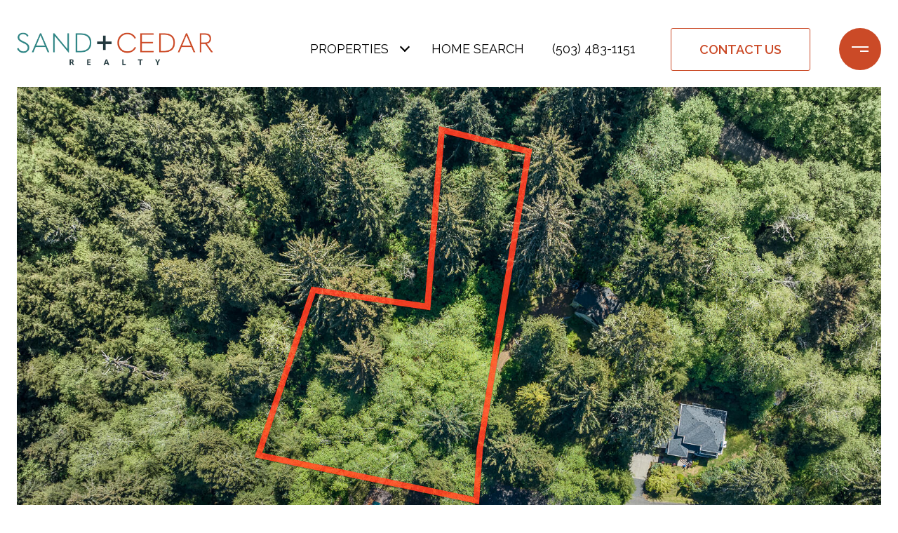

--- FILE ---
content_type: text/html; charset=utf-8
request_url: https://bss.luxurypresence.com/buttons/googleOneTap?companyId=f30bcb38-d8ed-4a0c-afb4-a718d5a2efe8&websiteId=49f86b3c-2117-4892-96b8-f2eb27ab4e65&pageId=262bf7bd-f801-4575-aaf9-36ca5f60147e&sourceUrl=https%3A%2F%2Fsandandcedar.com%2Fproperties%2Flot-5-sorrel-neskowin-or-97149-20240604210631756313000000&pageMeta=%7B%22sourceResource%22%3A%22properties%22%2C%22pageElementId%22%3A%22da2a1687-aae9-4767-be2c-bd523c495bbc%22%2C%22pageQueryVariables%22%3A%7B%22property%22%3A%7B%22id%22%3A%22da2a1687-aae9-4767-be2c-bd523c495bbc%22%7D%2C%22properties%22%3A%7B%22relatedNeighborhoodPropertyId%22%3A%22da2a1687-aae9-4767-be2c-bd523c495bbc%22%2C%22sort%22%3A%22salesPrice%22%7D%2C%22neighborhood%22%3A%7B%7D%2C%22pressReleases%22%3A%7B%22propertyId%22%3A%22da2a1687-aae9-4767-be2c-bd523c495bbc%22%7D%7D%7D
body_size: 2872
content:
<style>
  html, body {margin: 0; padding: 0;}
</style>
<script src="https://accounts.google.com/gsi/client" async defer></script>
<script>
const parseURL = (url) => {
    const a = document.createElement('a');
    a.href = url;
    return a.origin;
}

const login = (token, provider, source)  => {
  const origin = (window.location != window.parent.location)
    ? parseURL(document.referrer)
    : window.location.origin;  
  const xhr = new XMLHttpRequest();
  xhr.responseType = 'json';
  xhr.onreadystatechange = function() {
    if (xhr.readyState === 4) {
      const response = xhr.response;
      const msg = {
        event: response.status,
        provider: provider,
        source: source,
        token: token
      }
      window.parent.postMessage(msg, origin);
    }
  }
  xhr.withCredentials = true;
  xhr.open('POST', `${origin}/api/v1/auth/login`, true);
  xhr.setRequestHeader("Content-Type", "application/json;charset=UTF-8");
  xhr.send(JSON.stringify({
    token,
    provider,
    source,
    websiteId: '49f86b3c-2117-4892-96b8-f2eb27ab4e65',
    companyId: 'f30bcb38-d8ed-4a0c-afb4-a718d5a2efe8',
    pageId: '262bf7bd-f801-4575-aaf9-36ca5f60147e',
    sourceUrl: 'https://sandandcedar.com/properties/lot-5-sorrel-neskowin-or-97149-20240604210631756313000000',
    pageMeta: '{"sourceResource":"properties","pageElementId":"da2a1687-aae9-4767-be2c-bd523c495bbc","pageQueryVariables":{"property":{"id":"da2a1687-aae9-4767-be2c-bd523c495bbc"},"properties":{"relatedNeighborhoodPropertyId":"da2a1687-aae9-4767-be2c-bd523c495bbc","sort":"salesPrice"},"neighborhood":{},"pressReleases":{"propertyId":"da2a1687-aae9-4767-be2c-bd523c495bbc"}}}',
    utm: '',
    referrer: ''
  }));
}

function getExpirationCookie(expiresInMiliseconds) {
  const tomorrow  = new Date(Date.now() + expiresInMiliseconds); // The Date object returns today's timestamp
  return `sandandcedar.com-SID=true; expires=${tomorrow.toUTCString()}; path=/; Secure; SameSite=None`;
}

function handleCredentialResponse(response) {
  document.cookie = getExpirationCookie(24 * 60 * 60 * 1000); // 1 day
  login(response.credential, 'GOOGLE', 'GOOGLE_SIGN_ON');
}

function handleClose() {
  const msg = {
    event: 'cancel',
    provider: 'GOOGLE',
    source: 'GOOGLE_SIGN_ON'
  }
  const origin = (window.location != window.parent.location)
    ? parseURL(document.referrer)
    : window.location.origin;
  window.parent.postMessage(msg, origin);
  document.cookie = getExpirationCookie(2 * 60 * 60 * 1000); // 2 hours
}

</script>
<div id="g_id_onload"
  data-client_id="673515100752-7s6f6j0qab4skl22cjpp7eirb2rjmfcg.apps.googleusercontent.com"
  data-callback="handleCredentialResponse"
  data-intermediate_iframe_close_callback="handleClose"
  data-state_cookie_domain = "sandandcedar.com"
  data-allowed_parent_origin="https://sandandcedar.com"
  data-skip_prompt_cookie="sandandcedar.com-SID"
  data-cancel_on_tap_outside="false"
></div>